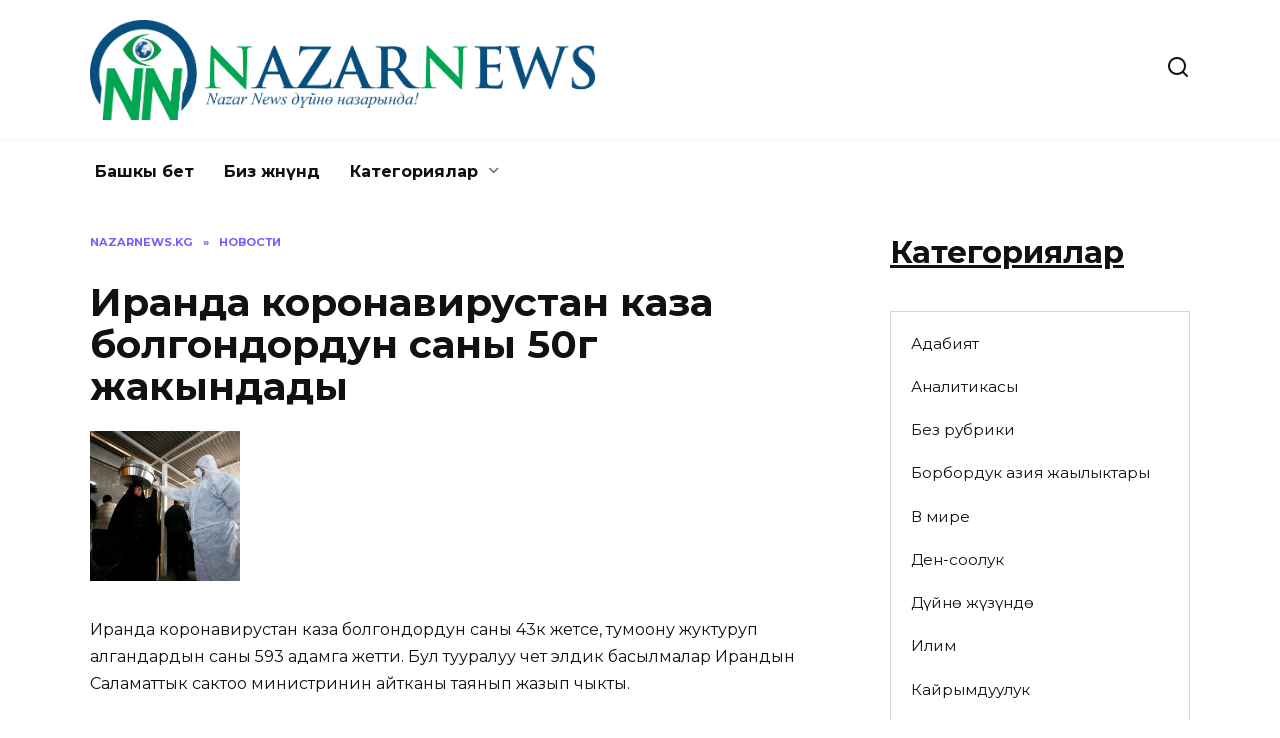

--- FILE ---
content_type: text/html; charset=UTF-8
request_url: https://nazarnews.kg/posts/iranda-koronavirustan-kaza-bolgondordun-sany-50go-zhakyndady
body_size: 12127
content:
<!doctype html>
<html lang="ru-RU">
<head>
	<meta charset="UTF-8">
	<meta name="viewport" content="width=device-width, initial-scale=1">

	<meta name='robots' content='index, follow, max-image-preview:large, max-snippet:-1, max-video-preview:-1' />

	<!-- This site is optimized with the Yoast SEO plugin v26.4 - https://yoast.com/wordpress/plugins/seo/ -->
	<title>Иранда коронавирустан каза болгондордун саны 50гө жакындады - Назар Новости</title>
	<meta name="description" content="NazarNews дүйнө назарында!" />
	<link rel="canonical" href="https://nazarnews.kg/posts/iranda-koronavirustan-kaza-bolgondordun-sany-50go-zhakyndady" />
	<meta property="og:locale" content="ru_RU" />
	<meta property="og:type" content="article" />
	<meta property="og:title" content="Иранда коронавирустан каза болгондордун саны 50гө жакындады - Назар Новости" />
	<meta property="og:description" content="NazarNews дүйнө назарында!" />
	<meta property="og:url" content="https://nazarnews.kg/posts/iranda-koronavirustan-kaza-bolgondordun-sany-50go-zhakyndady" />
	<meta property="og:site_name" content="Назар Новости" />
	<meta property="article:published_time" content="2022-06-06T14:55:24+00:00" />
	<meta property="og:image" content="https://nazarnews.kg/wp-content/uploads/2022/06/NazarNews_233411730514955261186927001033527083233.jpg" />
	<meta property="og:image:width" content="250" />
	<meta property="og:image:height" content="250" />
	<meta property="og:image:type" content="image/jpeg" />
	<meta name="author" content="Admin" />
	<meta name="twitter:card" content="summary_large_image" />
	<meta name="twitter:label1" content="Написано автором" />
	<meta name="twitter:data1" content="Admin" />
	<script type="application/ld+json" class="yoast-schema-graph">{"@context":"https://schema.org","@graph":[{"@type":"WebPage","@id":"https://nazarnews.kg/posts/iranda-koronavirustan-kaza-bolgondordun-sany-50go-zhakyndady","url":"https://nazarnews.kg/posts/iranda-koronavirustan-kaza-bolgondordun-sany-50go-zhakyndady","name":"Иранда коронавирустан каза болгондордун саны 50гө жакындады - Назар Новости","isPartOf":{"@id":"https://nazarnews.kg/#website"},"primaryImageOfPage":{"@id":"https://nazarnews.kg/posts/iranda-koronavirustan-kaza-bolgondordun-sany-50go-zhakyndady#primaryimage"},"image":{"@id":"https://nazarnews.kg/posts/iranda-koronavirustan-kaza-bolgondordun-sany-50go-zhakyndady#primaryimage"},"thumbnailUrl":"https://nazarnews.kg/wp-content/uploads/2022/06/NazarNews_233411730514955261186927001033527083233.jpg","datePublished":"2022-06-06T14:55:24+00:00","author":{"@id":"https://nazarnews.kg/#/schema/person/b03e76f1f5e05ef8276091c938225391"},"description":"NazarNews дүйнө назарында!","breadcrumb":{"@id":"https://nazarnews.kg/posts/iranda-koronavirustan-kaza-bolgondordun-sany-50go-zhakyndady#breadcrumb"},"inLanguage":"ru-RU","potentialAction":[{"@type":"ReadAction","target":["https://nazarnews.kg/posts/iranda-koronavirustan-kaza-bolgondordun-sany-50go-zhakyndady"]}]},{"@type":"ImageObject","inLanguage":"ru-RU","@id":"https://nazarnews.kg/posts/iranda-koronavirustan-kaza-bolgondordun-sany-50go-zhakyndady#primaryimage","url":"https://nazarnews.kg/wp-content/uploads/2022/06/NazarNews_233411730514955261186927001033527083233.jpg","contentUrl":"https://nazarnews.kg/wp-content/uploads/2022/06/NazarNews_233411730514955261186927001033527083233.jpg","width":250,"height":250},{"@type":"BreadcrumbList","@id":"https://nazarnews.kg/posts/iranda-koronavirustan-kaza-bolgondordun-sany-50go-zhakyndady#breadcrumb","itemListElement":[{"@type":"ListItem","position":1,"name":"nazarnews.kg","item":"https://nazarnews.kg/"},{"@type":"ListItem","position":2,"name":"Новости","item":"https://nazarnews.kg/posts/category/news"},{"@type":"ListItem","position":3,"name":"Иранда коронавирустан каза болгондордун саны 50гө жакындады"}]},{"@type":"WebSite","@id":"https://nazarnews.kg/#website","url":"https://nazarnews.kg/","name":"Назар Новости","description":"","potentialAction":[{"@type":"SearchAction","target":{"@type":"EntryPoint","urlTemplate":"https://nazarnews.kg/?s={search_term_string}"},"query-input":{"@type":"PropertyValueSpecification","valueRequired":true,"valueName":"search_term_string"}}],"inLanguage":"ru-RU"},{"@type":"Person","@id":"https://nazarnews.kg/#/schema/person/b03e76f1f5e05ef8276091c938225391","name":"Admin","sameAs":["https://nazarnews.kg"]}]}</script>
	<!-- / Yoast SEO plugin. -->


<link rel='dns-prefetch' href='//fonts.googleapis.com' />
<link rel="alternate" title="oEmbed (JSON)" type="application/json+oembed" href="https://nazarnews.kg/wp-json/oembed/1.0/embed?url=https%3A%2F%2Fnazarnews.kg%2Fposts%2Firanda-koronavirustan-kaza-bolgondordun-sany-50go-zhakyndady" />
<link rel="alternate" title="oEmbed (XML)" type="text/xml+oembed" href="https://nazarnews.kg/wp-json/oembed/1.0/embed?url=https%3A%2F%2Fnazarnews.kg%2Fposts%2Firanda-koronavirustan-kaza-bolgondordun-sany-50go-zhakyndady&#038;format=xml" />
<style id='wp-img-auto-sizes-contain-inline-css' type='text/css'>
img:is([sizes=auto i],[sizes^="auto," i]){contain-intrinsic-size:3000px 1500px}
/*# sourceURL=wp-img-auto-sizes-contain-inline-css */
</style>
<style id='wp-emoji-styles-inline-css' type='text/css'>

	img.wp-smiley, img.emoji {
		display: inline !important;
		border: none !important;
		box-shadow: none !important;
		height: 1em !important;
		width: 1em !important;
		margin: 0 0.07em !important;
		vertical-align: -0.1em !important;
		background: none !important;
		padding: 0 !important;
	}
/*# sourceURL=wp-emoji-styles-inline-css */
</style>
<style id='wp-block-library-inline-css' type='text/css'>
:root{--wp-block-synced-color:#7a00df;--wp-block-synced-color--rgb:122,0,223;--wp-bound-block-color:var(--wp-block-synced-color);--wp-editor-canvas-background:#ddd;--wp-admin-theme-color:#007cba;--wp-admin-theme-color--rgb:0,124,186;--wp-admin-theme-color-darker-10:#006ba1;--wp-admin-theme-color-darker-10--rgb:0,107,160.5;--wp-admin-theme-color-darker-20:#005a87;--wp-admin-theme-color-darker-20--rgb:0,90,135;--wp-admin-border-width-focus:2px}@media (min-resolution:192dpi){:root{--wp-admin-border-width-focus:1.5px}}.wp-element-button{cursor:pointer}:root .has-very-light-gray-background-color{background-color:#eee}:root .has-very-dark-gray-background-color{background-color:#313131}:root .has-very-light-gray-color{color:#eee}:root .has-very-dark-gray-color{color:#313131}:root .has-vivid-green-cyan-to-vivid-cyan-blue-gradient-background{background:linear-gradient(135deg,#00d084,#0693e3)}:root .has-purple-crush-gradient-background{background:linear-gradient(135deg,#34e2e4,#4721fb 50%,#ab1dfe)}:root .has-hazy-dawn-gradient-background{background:linear-gradient(135deg,#faaca8,#dad0ec)}:root .has-subdued-olive-gradient-background{background:linear-gradient(135deg,#fafae1,#67a671)}:root .has-atomic-cream-gradient-background{background:linear-gradient(135deg,#fdd79a,#004a59)}:root .has-nightshade-gradient-background{background:linear-gradient(135deg,#330968,#31cdcf)}:root .has-midnight-gradient-background{background:linear-gradient(135deg,#020381,#2874fc)}:root{--wp--preset--font-size--normal:16px;--wp--preset--font-size--huge:42px}.has-regular-font-size{font-size:1em}.has-larger-font-size{font-size:2.625em}.has-normal-font-size{font-size:var(--wp--preset--font-size--normal)}.has-huge-font-size{font-size:var(--wp--preset--font-size--huge)}.has-text-align-center{text-align:center}.has-text-align-left{text-align:left}.has-text-align-right{text-align:right}.has-fit-text{white-space:nowrap!important}#end-resizable-editor-section{display:none}.aligncenter{clear:both}.items-justified-left{justify-content:flex-start}.items-justified-center{justify-content:center}.items-justified-right{justify-content:flex-end}.items-justified-space-between{justify-content:space-between}.screen-reader-text{border:0;clip-path:inset(50%);height:1px;margin:-1px;overflow:hidden;padding:0;position:absolute;width:1px;word-wrap:normal!important}.screen-reader-text:focus{background-color:#ddd;clip-path:none;color:#444;display:block;font-size:1em;height:auto;left:5px;line-height:normal;padding:15px 23px 14px;text-decoration:none;top:5px;width:auto;z-index:100000}html :where(.has-border-color){border-style:solid}html :where([style*=border-top-color]){border-top-style:solid}html :where([style*=border-right-color]){border-right-style:solid}html :where([style*=border-bottom-color]){border-bottom-style:solid}html :where([style*=border-left-color]){border-left-style:solid}html :where([style*=border-width]){border-style:solid}html :where([style*=border-top-width]){border-top-style:solid}html :where([style*=border-right-width]){border-right-style:solid}html :where([style*=border-bottom-width]){border-bottom-style:solid}html :where([style*=border-left-width]){border-left-style:solid}html :where(img[class*=wp-image-]){height:auto;max-width:100%}:where(figure){margin:0 0 1em}html :where(.is-position-sticky){--wp-admin--admin-bar--position-offset:var(--wp-admin--admin-bar--height,0px)}@media screen and (max-width:600px){html :where(.is-position-sticky){--wp-admin--admin-bar--position-offset:0px}}

/*# sourceURL=wp-block-library-inline-css */
</style><style id='wp-block-categories-inline-css' type='text/css'>
.wp-block-categories{box-sizing:border-box}.wp-block-categories.alignleft{margin-right:2em}.wp-block-categories.alignright{margin-left:2em}.wp-block-categories.wp-block-categories-dropdown.aligncenter{text-align:center}.wp-block-categories .wp-block-categories__label{display:block;width:100%}
/*# sourceURL=https://nazarnews.kg/wp-includes/blocks/categories/style.min.css */
</style>
<style id='wp-block-heading-inline-css' type='text/css'>
h1:where(.wp-block-heading).has-background,h2:where(.wp-block-heading).has-background,h3:where(.wp-block-heading).has-background,h4:where(.wp-block-heading).has-background,h5:where(.wp-block-heading).has-background,h6:where(.wp-block-heading).has-background{padding:1.25em 2.375em}h1.has-text-align-left[style*=writing-mode]:where([style*=vertical-lr]),h1.has-text-align-right[style*=writing-mode]:where([style*=vertical-rl]),h2.has-text-align-left[style*=writing-mode]:where([style*=vertical-lr]),h2.has-text-align-right[style*=writing-mode]:where([style*=vertical-rl]),h3.has-text-align-left[style*=writing-mode]:where([style*=vertical-lr]),h3.has-text-align-right[style*=writing-mode]:where([style*=vertical-rl]),h4.has-text-align-left[style*=writing-mode]:where([style*=vertical-lr]),h4.has-text-align-right[style*=writing-mode]:where([style*=vertical-rl]),h5.has-text-align-left[style*=writing-mode]:where([style*=vertical-lr]),h5.has-text-align-right[style*=writing-mode]:where([style*=vertical-rl]),h6.has-text-align-left[style*=writing-mode]:where([style*=vertical-lr]),h6.has-text-align-right[style*=writing-mode]:where([style*=vertical-rl]){rotate:180deg}
/*# sourceURL=https://nazarnews.kg/wp-includes/blocks/heading/style.min.css */
</style>
<style id='wp-block-paragraph-inline-css' type='text/css'>
.is-small-text{font-size:.875em}.is-regular-text{font-size:1em}.is-large-text{font-size:2.25em}.is-larger-text{font-size:3em}.has-drop-cap:not(:focus):first-letter{float:left;font-size:8.4em;font-style:normal;font-weight:100;line-height:.68;margin:.05em .1em 0 0;text-transform:uppercase}body.rtl .has-drop-cap:not(:focus):first-letter{float:none;margin-left:.1em}p.has-drop-cap.has-background{overflow:hidden}:root :where(p.has-background){padding:1.25em 2.375em}:where(p.has-text-color:not(.has-link-color)) a{color:inherit}p.has-text-align-left[style*="writing-mode:vertical-lr"],p.has-text-align-right[style*="writing-mode:vertical-rl"]{rotate:180deg}
/*# sourceURL=https://nazarnews.kg/wp-includes/blocks/paragraph/style.min.css */
</style>
<style id='global-styles-inline-css' type='text/css'>
:root{--wp--preset--aspect-ratio--square: 1;--wp--preset--aspect-ratio--4-3: 4/3;--wp--preset--aspect-ratio--3-4: 3/4;--wp--preset--aspect-ratio--3-2: 3/2;--wp--preset--aspect-ratio--2-3: 2/3;--wp--preset--aspect-ratio--16-9: 16/9;--wp--preset--aspect-ratio--9-16: 9/16;--wp--preset--color--black: #000000;--wp--preset--color--cyan-bluish-gray: #abb8c3;--wp--preset--color--white: #ffffff;--wp--preset--color--pale-pink: #f78da7;--wp--preset--color--vivid-red: #cf2e2e;--wp--preset--color--luminous-vivid-orange: #ff6900;--wp--preset--color--luminous-vivid-amber: #fcb900;--wp--preset--color--light-green-cyan: #7bdcb5;--wp--preset--color--vivid-green-cyan: #00d084;--wp--preset--color--pale-cyan-blue: #8ed1fc;--wp--preset--color--vivid-cyan-blue: #0693e3;--wp--preset--color--vivid-purple: #9b51e0;--wp--preset--gradient--vivid-cyan-blue-to-vivid-purple: linear-gradient(135deg,rgb(6,147,227) 0%,rgb(155,81,224) 100%);--wp--preset--gradient--light-green-cyan-to-vivid-green-cyan: linear-gradient(135deg,rgb(122,220,180) 0%,rgb(0,208,130) 100%);--wp--preset--gradient--luminous-vivid-amber-to-luminous-vivid-orange: linear-gradient(135deg,rgb(252,185,0) 0%,rgb(255,105,0) 100%);--wp--preset--gradient--luminous-vivid-orange-to-vivid-red: linear-gradient(135deg,rgb(255,105,0) 0%,rgb(207,46,46) 100%);--wp--preset--gradient--very-light-gray-to-cyan-bluish-gray: linear-gradient(135deg,rgb(238,238,238) 0%,rgb(169,184,195) 100%);--wp--preset--gradient--cool-to-warm-spectrum: linear-gradient(135deg,rgb(74,234,220) 0%,rgb(151,120,209) 20%,rgb(207,42,186) 40%,rgb(238,44,130) 60%,rgb(251,105,98) 80%,rgb(254,248,76) 100%);--wp--preset--gradient--blush-light-purple: linear-gradient(135deg,rgb(255,206,236) 0%,rgb(152,150,240) 100%);--wp--preset--gradient--blush-bordeaux: linear-gradient(135deg,rgb(254,205,165) 0%,rgb(254,45,45) 50%,rgb(107,0,62) 100%);--wp--preset--gradient--luminous-dusk: linear-gradient(135deg,rgb(255,203,112) 0%,rgb(199,81,192) 50%,rgb(65,88,208) 100%);--wp--preset--gradient--pale-ocean: linear-gradient(135deg,rgb(255,245,203) 0%,rgb(182,227,212) 50%,rgb(51,167,181) 100%);--wp--preset--gradient--electric-grass: linear-gradient(135deg,rgb(202,248,128) 0%,rgb(113,206,126) 100%);--wp--preset--gradient--midnight: linear-gradient(135deg,rgb(2,3,129) 0%,rgb(40,116,252) 100%);--wp--preset--font-size--small: 19.5px;--wp--preset--font-size--medium: 20px;--wp--preset--font-size--large: 36.5px;--wp--preset--font-size--x-large: 42px;--wp--preset--font-size--normal: 22px;--wp--preset--font-size--huge: 49.5px;--wp--preset--spacing--20: 0.44rem;--wp--preset--spacing--30: 0.67rem;--wp--preset--spacing--40: 1rem;--wp--preset--spacing--50: 1.5rem;--wp--preset--spacing--60: 2.25rem;--wp--preset--spacing--70: 3.38rem;--wp--preset--spacing--80: 5.06rem;--wp--preset--shadow--natural: 6px 6px 9px rgba(0, 0, 0, 0.2);--wp--preset--shadow--deep: 12px 12px 50px rgba(0, 0, 0, 0.4);--wp--preset--shadow--sharp: 6px 6px 0px rgba(0, 0, 0, 0.2);--wp--preset--shadow--outlined: 6px 6px 0px -3px rgb(255, 255, 255), 6px 6px rgb(0, 0, 0);--wp--preset--shadow--crisp: 6px 6px 0px rgb(0, 0, 0);}:where(.is-layout-flex){gap: 0.5em;}:where(.is-layout-grid){gap: 0.5em;}body .is-layout-flex{display: flex;}.is-layout-flex{flex-wrap: wrap;align-items: center;}.is-layout-flex > :is(*, div){margin: 0;}body .is-layout-grid{display: grid;}.is-layout-grid > :is(*, div){margin: 0;}:where(.wp-block-columns.is-layout-flex){gap: 2em;}:where(.wp-block-columns.is-layout-grid){gap: 2em;}:where(.wp-block-post-template.is-layout-flex){gap: 1.25em;}:where(.wp-block-post-template.is-layout-grid){gap: 1.25em;}.has-black-color{color: var(--wp--preset--color--black) !important;}.has-cyan-bluish-gray-color{color: var(--wp--preset--color--cyan-bluish-gray) !important;}.has-white-color{color: var(--wp--preset--color--white) !important;}.has-pale-pink-color{color: var(--wp--preset--color--pale-pink) !important;}.has-vivid-red-color{color: var(--wp--preset--color--vivid-red) !important;}.has-luminous-vivid-orange-color{color: var(--wp--preset--color--luminous-vivid-orange) !important;}.has-luminous-vivid-amber-color{color: var(--wp--preset--color--luminous-vivid-amber) !important;}.has-light-green-cyan-color{color: var(--wp--preset--color--light-green-cyan) !important;}.has-vivid-green-cyan-color{color: var(--wp--preset--color--vivid-green-cyan) !important;}.has-pale-cyan-blue-color{color: var(--wp--preset--color--pale-cyan-blue) !important;}.has-vivid-cyan-blue-color{color: var(--wp--preset--color--vivid-cyan-blue) !important;}.has-vivid-purple-color{color: var(--wp--preset--color--vivid-purple) !important;}.has-black-background-color{background-color: var(--wp--preset--color--black) !important;}.has-cyan-bluish-gray-background-color{background-color: var(--wp--preset--color--cyan-bluish-gray) !important;}.has-white-background-color{background-color: var(--wp--preset--color--white) !important;}.has-pale-pink-background-color{background-color: var(--wp--preset--color--pale-pink) !important;}.has-vivid-red-background-color{background-color: var(--wp--preset--color--vivid-red) !important;}.has-luminous-vivid-orange-background-color{background-color: var(--wp--preset--color--luminous-vivid-orange) !important;}.has-luminous-vivid-amber-background-color{background-color: var(--wp--preset--color--luminous-vivid-amber) !important;}.has-light-green-cyan-background-color{background-color: var(--wp--preset--color--light-green-cyan) !important;}.has-vivid-green-cyan-background-color{background-color: var(--wp--preset--color--vivid-green-cyan) !important;}.has-pale-cyan-blue-background-color{background-color: var(--wp--preset--color--pale-cyan-blue) !important;}.has-vivid-cyan-blue-background-color{background-color: var(--wp--preset--color--vivid-cyan-blue) !important;}.has-vivid-purple-background-color{background-color: var(--wp--preset--color--vivid-purple) !important;}.has-black-border-color{border-color: var(--wp--preset--color--black) !important;}.has-cyan-bluish-gray-border-color{border-color: var(--wp--preset--color--cyan-bluish-gray) !important;}.has-white-border-color{border-color: var(--wp--preset--color--white) !important;}.has-pale-pink-border-color{border-color: var(--wp--preset--color--pale-pink) !important;}.has-vivid-red-border-color{border-color: var(--wp--preset--color--vivid-red) !important;}.has-luminous-vivid-orange-border-color{border-color: var(--wp--preset--color--luminous-vivid-orange) !important;}.has-luminous-vivid-amber-border-color{border-color: var(--wp--preset--color--luminous-vivid-amber) !important;}.has-light-green-cyan-border-color{border-color: var(--wp--preset--color--light-green-cyan) !important;}.has-vivid-green-cyan-border-color{border-color: var(--wp--preset--color--vivid-green-cyan) !important;}.has-pale-cyan-blue-border-color{border-color: var(--wp--preset--color--pale-cyan-blue) !important;}.has-vivid-cyan-blue-border-color{border-color: var(--wp--preset--color--vivid-cyan-blue) !important;}.has-vivid-purple-border-color{border-color: var(--wp--preset--color--vivid-purple) !important;}.has-vivid-cyan-blue-to-vivid-purple-gradient-background{background: var(--wp--preset--gradient--vivid-cyan-blue-to-vivid-purple) !important;}.has-light-green-cyan-to-vivid-green-cyan-gradient-background{background: var(--wp--preset--gradient--light-green-cyan-to-vivid-green-cyan) !important;}.has-luminous-vivid-amber-to-luminous-vivid-orange-gradient-background{background: var(--wp--preset--gradient--luminous-vivid-amber-to-luminous-vivid-orange) !important;}.has-luminous-vivid-orange-to-vivid-red-gradient-background{background: var(--wp--preset--gradient--luminous-vivid-orange-to-vivid-red) !important;}.has-very-light-gray-to-cyan-bluish-gray-gradient-background{background: var(--wp--preset--gradient--very-light-gray-to-cyan-bluish-gray) !important;}.has-cool-to-warm-spectrum-gradient-background{background: var(--wp--preset--gradient--cool-to-warm-spectrum) !important;}.has-blush-light-purple-gradient-background{background: var(--wp--preset--gradient--blush-light-purple) !important;}.has-blush-bordeaux-gradient-background{background: var(--wp--preset--gradient--blush-bordeaux) !important;}.has-luminous-dusk-gradient-background{background: var(--wp--preset--gradient--luminous-dusk) !important;}.has-pale-ocean-gradient-background{background: var(--wp--preset--gradient--pale-ocean) !important;}.has-electric-grass-gradient-background{background: var(--wp--preset--gradient--electric-grass) !important;}.has-midnight-gradient-background{background: var(--wp--preset--gradient--midnight) !important;}.has-small-font-size{font-size: var(--wp--preset--font-size--small) !important;}.has-medium-font-size{font-size: var(--wp--preset--font-size--medium) !important;}.has-large-font-size{font-size: var(--wp--preset--font-size--large) !important;}.has-x-large-font-size{font-size: var(--wp--preset--font-size--x-large) !important;}
/*# sourceURL=global-styles-inline-css */
</style>

<style id='classic-theme-styles-inline-css' type='text/css'>
/*! This file is auto-generated */
.wp-block-button__link{color:#fff;background-color:#32373c;border-radius:9999px;box-shadow:none;text-decoration:none;padding:calc(.667em + 2px) calc(1.333em + 2px);font-size:1.125em}.wp-block-file__button{background:#32373c;color:#fff;text-decoration:none}
/*# sourceURL=/wp-includes/css/classic-themes.min.css */
</style>
<link rel='stylesheet' id='google-fonts-css' href='https://fonts.googleapis.com/css?family=Montserrat%3A400%2C400i%2C700&#038;subset=cyrillic&#038;display=swap&#038;ver=6.9'  media='all' />
<link rel='stylesheet' id='reboot-style-css' href='https://nazarnews.kg/wp-content/themes/reboot/assets/css/style.min.css?ver=1.4.8'  media='all' />
<script type="text/javascript" src="https://nazarnews.kg/wp-includes/js/jquery/jquery.min.js?ver=3.7.1" id="jquery-core-js"></script>
<script type="text/javascript" src="https://nazarnews.kg/wp-includes/js/jquery/jquery-migrate.min.js?ver=3.4.1" id="jquery-migrate-js"></script>
<link rel="https://api.w.org/" href="https://nazarnews.kg/wp-json/" /><link rel="alternate" title="JSON" type="application/json" href="https://nazarnews.kg/wp-json/wp/v2/posts/588" /><link rel="EditURI" type="application/rsd+xml" title="RSD" href="https://nazarnews.kg/xmlrpc.php?rsd" />
<meta name="generator" content="WordPress 6.9" />
<link rel='shortlink' href='https://nazarnews.kg/?p=588' />
<link rel="preload" href="https://nazarnews.kg/wp-content/themes/reboot/assets/fonts/wpshop-core.ttf" as="font" crossorigin><link rel="prefetch" href="https://nazarnews.kg/wp-content/uploads/2022/06/NazarNews_233411730514955261186927001033527083233.jpg" as="image" crossorigin>    </head>

<body class="wp-singular post-template-default single single-post postid-588 single-format-standard wp-embed-responsive wp-theme-reboot sidebar-right">



<div id="page" class="site">
    <a class="skip-link screen-reader-text" href="#content">Перейти к содержанию</a>

    <div class="search-screen-overlay js-search-screen-overlay"></div>
    <div class="search-screen js-search-screen">
        
<form role="search" method="get" class="search-form" action="https://nazarnews.kg/">
    <label>
        <span class="screen-reader-text">Search for:</span>
        <input type="search" class="search-field" placeholder="Поиск…" value="" name="s">
    </label>
    <button type="submit" class="search-submit"></button>
</form>    </div>

    

<header id="masthead" class="site-header full" itemscope itemtype="http://schema.org/WPHeader">
    <div class="site-header-inner fixed">

        <div class="humburger js-humburger"><span></span><span></span><span></span></div>

        
<div class="site-branding">

    <div class="site-logotype"><a href="https://nazarnews.kg/"><img src="https://nazarnews.kg/wp-content/uploads/2022/06/nazar_news_logo.png" width="4673" height="925" alt="Назар Новости"></a></div></div><!-- .site-branding -->                <div class="header-search">
                    <span class="search-icon js-search-icon"></span>
                </div>
            
    </div>
</header><!-- #masthead -->


    
    
    <nav id="site-navigation" class="main-navigation fixed" itemscope itemtype="http://schema.org/SiteNavigationElement">
        <div class="main-navigation-inner full">
            <div class="menu-mainmenu-container"><ul id="header_menu" class="menu"><li id="menu-item-33" class="menu-item menu-item-type-custom menu-item-object-custom menu-item-33"><a href="/">Башкы бет</a></li>
<li id="menu-item-1086" class="menu-item menu-item-type-post_type menu-item-object-page menu-item-1086"><a href="https://nazarnews.kg/about">Биз жөнүндө</a></li>
<li id="menu-item-1104" class="menu-item menu-item-type-taxonomy menu-item-object-category current-post-ancestor current-menu-parent current-post-parent menu-item-has-children menu-item-1104"><a href="https://nazarnews.kg/posts/category/news">Категориялар</a>
<ul class="sub-menu">
	<li id="menu-item-1088" class="menu-item menu-item-type-taxonomy menu-item-object-category menu-item-1088"><a href="https://nazarnews.kg/posts/category/adabiiat">Адабият</a></li>
	<li id="menu-item-1089" class="menu-item menu-item-type-taxonomy menu-item-object-category menu-item-1089"><a href="https://nazarnews.kg/posts/category/analitikasy">Аналитикасы</a></li>
	<li id="menu-item-1091" class="menu-item menu-item-type-taxonomy menu-item-object-category menu-item-1091"><a href="https://nazarnews.kg/posts/category/borborduk-aziia-zhanylyktary">Борбордук азия жаңылыктары</a></li>
	<li id="menu-item-1092" class="menu-item menu-item-type-taxonomy menu-item-object-category menu-item-1092"><a href="https://nazarnews.kg/posts/category/v-mire">В мире</a></li>
	<li id="menu-item-1093" class="menu-item menu-item-type-taxonomy menu-item-object-category menu-item-1093"><a href="https://nazarnews.kg/posts/category/den-sooluk">Ден-соолук</a></li>
	<li id="menu-item-1094" class="menu-item menu-item-type-taxonomy menu-item-object-category menu-item-1094"><a href="https://nazarnews.kg/posts/category/duino-zhuzundo">Дүйнө жүзүндө</a></li>
	<li id="menu-item-1095" class="menu-item menu-item-type-taxonomy menu-item-object-category menu-item-1095"><a href="https://nazarnews.kg/posts/category/ilim">Илим</a></li>
	<li id="menu-item-1096" class="menu-item menu-item-type-taxonomy menu-item-object-category menu-item-1096"><a href="https://nazarnews.kg/posts/category/kairymduuluk">Кайрымдуулук</a></li>
	<li id="menu-item-1097" class="menu-item menu-item-type-taxonomy menu-item-object-category menu-item-1097"><a href="https://nazarnews.kg/posts/category/koom">Коом</a></li>
	<li id="menu-item-1098" class="menu-item menu-item-type-taxonomy menu-item-object-category menu-item-1098"><a href="https://nazarnews.kg/posts/category/kochuruu">Көчүрүү</a></li>
	<li id="menu-item-1099" class="menu-item menu-item-type-taxonomy menu-item-object-category menu-item-1099"><a href="https://nazarnews.kg/posts/category/kuttuktoolor">Куттуктоолор</a></li>
	<li id="menu-item-1100" class="menu-item menu-item-type-taxonomy menu-item-object-category menu-item-1100"><a href="https://nazarnews.kg/posts/category/kylmysh-zhana-kyrsyk">Кылмыш жана кырсык</a></li>
	<li id="menu-item-1101" class="menu-item menu-item-type-taxonomy menu-item-object-category menu-item-1101"><a href="https://nazarnews.kg/posts/category/kyska-nuska">Кыска-нуска</a></li>
	<li id="menu-item-1102" class="menu-item menu-item-type-taxonomy menu-item-object-category menu-item-1102"><a href="https://nazarnews.kg/posts/category/madaniiat">Маданият</a></li>
	<li id="menu-item-1103" class="menu-item menu-item-type-taxonomy menu-item-object-category menu-item-1103"><a href="https://nazarnews.kg/posts/category/maek">Маек</a></li>
	<li id="menu-item-1105" class="menu-item menu-item-type-taxonomy menu-item-object-category menu-item-1105"><a href="https://nazarnews.kg/posts/category/obshchestvo">Общество</a></li>
	<li id="menu-item-1106" class="menu-item menu-item-type-taxonomy menu-item-object-category menu-item-1106"><a href="https://nazarnews.kg/posts/category/politika">Политика</a></li>
	<li id="menu-item-1107" class="menu-item menu-item-type-taxonomy menu-item-object-category menu-item-1107"><a href="https://nazarnews.kg/posts/category/rasmii-kabarlar">Расмий кабарлар</a></li>
	<li id="menu-item-1108" class="menu-item menu-item-type-taxonomy menu-item-object-category menu-item-1108"><a href="https://nazarnews.kg/posts/category/redaktsiianyn-tandoosu">Редакциянын тандоосу</a></li>
	<li id="menu-item-1109" class="menu-item menu-item-type-taxonomy menu-item-object-category menu-item-1109"><a href="https://nazarnews.kg/posts/category/sport-gxtaj">Спорт</a></li>
	<li id="menu-item-1110" class="menu-item menu-item-type-taxonomy menu-item-object-category menu-item-1110"><a href="https://nazarnews.kg/posts/category/turmush-yhwnv">Турмуш</a></li>
	<li id="menu-item-1111" class="menu-item menu-item-type-taxonomy menu-item-object-category menu-item-1111"><a href="https://nazarnews.kg/posts/category/uurdalgan-yrlar-zhe-plagiat-yrchylar-bputw">Уурдалган ырлар же плагиат ырчылар</a></li>
	<li id="menu-item-1112" class="menu-item menu-item-type-taxonomy menu-item-object-category menu-item-1112"><a href="https://nazarnews.kg/posts/category/ekonomika-ocqbq">Экономика</a></li>
	<li id="menu-item-1113" class="menu-item menu-item-type-taxonomy menu-item-object-category menu-item-1113"><a href="https://nazarnews.kg/posts/category/el-pikir-krjdw">Эл пикир</a></li>
	<li id="menu-item-1114" class="menu-item menu-item-type-taxonomy menu-item-object-category menu-item-1114"><a href="https://nazarnews.kg/posts/category/eldik-tasma-yvror">Элдик тасма</a></li>
</ul>
</li>
</ul></div>        </div>
    </nav><!-- #site-navigation -->

    

    <div class="mobile-menu-placeholder js-mobile-menu-placeholder"></div>
    
	
    <div id="content" class="site-content fixed">

        
        <div class="site-content-inner">
    
        
        <div id="primary" class="content-area" itemscope itemtype="http://schema.org/Article">
            <main id="main" class="site-main article-card">

                
<article id="post-588" class="article-post post-588 post type-post status-publish format-standard has-post-thumbnail  category-news">

    
        <div class="breadcrumb" itemscope itemtype="http://schema.org/BreadcrumbList"><span class="breadcrumb-item" itemprop="itemListElement" itemscope itemtype="http://schema.org/ListItem"><a href="https://nazarnews.kg/" itemprop="item"><span itemprop="name">nazarnews.kg</span></a><meta itemprop="position" content="0"></span> <span class="breadcrumb-separator">»</span> <span class="breadcrumb-item" itemprop="itemListElement" itemscope itemtype="http://schema.org/ListItem"><a href="https://nazarnews.kg/posts/category/news" itemprop="item"><span itemprop="name">Новости</span></a><meta itemprop="position" content="1"></span></div>
                                <h1 class="entry-title" itemprop="headline">Иранда коронавирустан каза болгондордун саны 50гө жакындады</h1>
                    
        
        
    
    
    
    <div class="entry-content" itemprop="articleBody">
        <p class="imgblock"><span itemprop="image" itemscope itemtype="https://schema.org/ImageObject"><img itemprop="url image" decoding="async" width="150" height="150" alt="Иранда коронавирустан каза болгондордун саны 50гө жакындады" src="/imagefit/resize/250x250,c//media/news_images/2020/03/01/NazarNews_233411730514955261186927001033527083233.jpg" id="post_image" class="img-thumbnail" onerror="this.src='/static/app/images/general/bg.jpg'" ><meta itemprop="width" content="150"><meta itemprop="height" content="150"></span></p>
<p>Иранда коронавирустан каза болгондордун саны 43кө жетсе, тумоону жуктуруп алгандардын саны 593 адамга жетти. Бул тууралуу чет элдик басылмалар Ирандын Саламаттык сактоо министринин айтканы таянып жазып чыкты.</p>
<p>Маалыматка караганда, коронавирустан сутка ичинде эле тогуз киши каза болгон. Вирустун таралышы боюнча бул өлкө Кытайдан кийинки эле эң кооптуу өлкөгө айланды. Вирусту жуктургандардын арасында Ирандын аялдар жана үй-бүлө маселелери боюнча вице-президенти, саламаттык сактоо министринин орун басары жана төрт парламент депутаты бар.</p>
<p>Эске сала кетсек, соңку маалыматтар боюнча, Кытайдын Ухань шаарынан чыккан коронавирусту жуктургандардын саны 83 миңге жетип, вирустан 2800 киши каза болду. Коронавирус 50дөн ашык өлкөгө жайылып, Кытайдан кийинки эле вирус эң көп катталган өлкөлөр Түштүк Корея, Иран жана Италия болууда. Каза болгондордун көпчүлүгү Кытайга туура келет.</p>
<p><strong>Булак: NazarNews.kg</strong></p>
<!-- toc empty -->    </div><!-- .entry-content -->

</article>













    <meta itemprop="author" content="Admin">
<meta itemscope itemprop="mainEntityOfPage" itemType="https://schema.org/WebPage" itemid="https://nazarnews.kg/posts/iranda-koronavirustan-kaza-bolgondordun-sany-50go-zhakyndady" content="Иранда коронавирустан каза болгондордун саны 50гө жакындады">
    <meta itemprop="dateModified" content="2022-06-06">
    <meta itemprop="datePublished" content="2022-06-06T14:55:24+03:00">
<div itemprop="publisher" itemscope itemtype="https://schema.org/Organization" style="display: none;"><div itemprop="logo" itemscope itemtype="https://schema.org/ImageObject"><img itemprop="url image" src="https://nazarnews.kg/wp-content/uploads/2022/06/nazar_news_logo.png" alt="Назар Новости"></div><meta itemprop="name" content="Назар Новости"><meta itemprop="telephone" content="Назар Новости"><meta itemprop="address" content="https://nazarnews.kg"></div>
            </main><!-- #main -->
        </div><!-- #primary -->

        
<aside id="secondary" class="widget-area" itemscope itemtype="http://schema.org/WPSideBar">
    <div class="sticky-sidebar js-sticky-sidebar">

        
        <div id="block-7" class="widget widget_block">
<h2 class="wp-block-heading"><a href="https://web.archive.org/web/20200217171433/https://nazarnews.kg/posts/category/adabiiat">Категориялар</a></h2>
</div><div id="block-8" class="widget widget_block widget_categories"><ul class="wp-block-categories-list wp-block-categories">	<li class="cat-item cat-item-6"><a href="https://nazarnews.kg/posts/category/adabiiat">Адабият</a>
</li>
	<li class="cat-item cat-item-8"><a href="https://nazarnews.kg/posts/category/analitikasy">Аналитикасы</a>
</li>
	<li class="cat-item cat-item-1"><a href="https://nazarnews.kg/posts/category/%d0%b1%d0%b5%d0%b7-%d1%80%d1%83%d0%b1%d1%80%d0%b8%d0%ba%d0%b8">Без рубрики</a>
</li>
	<li class="cat-item cat-item-9"><a href="https://nazarnews.kg/posts/category/borborduk-aziia-zhanylyktary">Борбордук азия жаңылыктары</a>
</li>
	<li class="cat-item cat-item-30"><a href="https://nazarnews.kg/posts/category/v-mire">В мире</a>
</li>
	<li class="cat-item cat-item-10"><a href="https://nazarnews.kg/posts/category/den-sooluk">Ден-соолук</a>
</li>
	<li class="cat-item cat-item-11"><a href="https://nazarnews.kg/posts/category/duino-zhuzundo">Дүйнө жүзүндө</a>
</li>
	<li class="cat-item cat-item-15"><a href="https://nazarnews.kg/posts/category/ilim">Илим</a>
</li>
	<li class="cat-item cat-item-16"><a href="https://nazarnews.kg/posts/category/kairymduuluk">Кайрымдуулук</a>
</li>
	<li class="cat-item cat-item-18"><a href="https://nazarnews.kg/posts/category/koom">Коом</a>
</li>
	<li class="cat-item cat-item-19"><a href="https://nazarnews.kg/posts/category/kuttuktoolor">Куттуктоолор</a>
</li>
	<li class="cat-item cat-item-20"><a href="https://nazarnews.kg/posts/category/kylmysh-zhana-kyrsyk">Кылмыш жана кырсык</a>
</li>
	<li class="cat-item cat-item-21"><a href="https://nazarnews.kg/posts/category/kyska-nuska">Кыска-нуска</a>
</li>
	<li class="cat-item cat-item-22"><a href="https://nazarnews.kg/posts/category/madaniiat">Маданият</a>
</li>
	<li class="cat-item cat-item-23"><a href="https://nazarnews.kg/posts/category/maek">Маек</a>
</li>
	<li class="cat-item cat-item-3"><a href="https://nazarnews.kg/posts/category/news">Новости</a>
</li>
	<li class="cat-item cat-item-24"><a href="https://nazarnews.kg/posts/category/obshchestvo">Общество</a>
</li>
	<li class="cat-item cat-item-25"><a href="https://nazarnews.kg/posts/category/politika">Политика</a>
</li>
	<li class="cat-item cat-item-26"><a href="https://nazarnews.kg/posts/category/rasmii-kabarlar">Расмий кабарлар</a>
</li>
	<li class="cat-item cat-item-27"><a href="https://nazarnews.kg/posts/category/redaktsiianyn-tandoosu">Редакциянын тандоосу</a>
</li>
	<li class="cat-item cat-item-7"><a href="https://nazarnews.kg/posts/category/sport-gxtaj">Спорт</a>
</li>
	<li class="cat-item cat-item-28"><a href="https://nazarnews.kg/posts/category/turmush-yhwnv">Турмуш</a>
</li>
	<li class="cat-item cat-item-29"><a href="https://nazarnews.kg/posts/category/uurdalgan-yrlar-zhe-plagiat-yrchylar-bputw">Уурдалган ырлар же плагиат ырчылар</a>
</li>
	<li class="cat-item cat-item-12"><a href="https://nazarnews.kg/posts/category/ekonomika-ocqbq">Экономика</a>
</li>
	<li class="cat-item cat-item-14"><a href="https://nazarnews.kg/posts/category/el-pikir-krjdw">Эл пикир</a>
</li>
	<li class="cat-item cat-item-13"><a href="https://nazarnews.kg/posts/category/eldik-tasma-yvror">Элдик тасма</a>
</li>
</ul></div>
        
    </div>
</aside><!-- #secondary -->

    
    <div id="related-posts" class="related-posts fixed"><div class="related-posts__header">Другие новости</div><div class="post-cards post-cards--vertical">
<div class="post-card post-card--related post-card--thumbnail-no">
    <div class="post-card__title"><a href="https://nazarnews.kg/posts/v-bishkeke-proshyol-nauchno-obrazovatelnyj-mezhdunarodnyj-festival-tehnologii-budushhego">В Бишкеке прошёл научно‑образовательный международный фестиваль «Технологии будущего»</a></div><div class="post-card__description">23 и 24&nbsp; декабря в Центре дополнительного образования</div>
</div>

<div class="post-card post-card--related">
    <div class="post-card__thumbnail"><a href="https://nazarnews.kg/posts/ehali-grazhdane-treh-stran-rejsovyj-avtobus-stolknulsya-s-gruzovikom-v-aktyubinskoj-oblasti"><img width="335" height="220" src="https://nazarnews.kg/wp-content/uploads/2025/12/fc9395e63fe3f3fd9afc54a8246c6ae9-335x220.webp" class="attachment-reboot_small size-reboot_small wp-post-image" alt="" decoding="async" loading="lazy" /></a></div><div class="post-card__title"><a href="https://nazarnews.kg/posts/ehali-grazhdane-treh-stran-rejsovyj-avtobus-stolknulsya-s-gruzovikom-v-aktyubinskoj-oblasti">Ехали граждане трех стран: рейсовый автобус столкнулся с грузовиком в Актюбинской области</a></div><div class="post-card__description">Сегодня в Актюбинской области произошло столкновение</div>
</div>

<div class="post-card post-card--related">
    <div class="post-card__thumbnail"><a href="https://nazarnews.kg/posts/inostrancza-na-loshadi-zaderzhali-posle-peresecheniya-kazahstanskoj-graniczy"><img width="335" height="220" src="https://nazarnews.kg/wp-content/uploads/2025/12/0b9efbd7d5b5658ee8cbd201670d538f-335x220.webp" class="attachment-reboot_small size-reboot_small wp-post-image" alt="" decoding="async" loading="lazy" /></a></div><div class="post-card__title"><a href="https://nazarnews.kg/posts/inostrancza-na-loshadi-zaderzhali-posle-peresecheniya-kazahstanskoj-graniczy">Иностранца на лошади задержали после пересечения казахстанской границы</a></div><div class="post-card__description">В Жамбылской области пресечена попытка незаконного</div>
</div>

<div class="post-card post-card--related">
    <div class="post-card__thumbnail"><a href="https://nazarnews.kg/posts/titulovannyj-rossijskij-borecz-za-kompensacziyu-pereshel-pod-flag-kyrgyzstana"><img width="335" height="220" src="https://nazarnews.kg/wp-content/uploads/2025/12/44dd5af157b08e157db67e7c1648ac41-335x220.webp" class="attachment-reboot_small size-reboot_small wp-post-image" alt="" decoding="async" loading="lazy" /></a></div><div class="post-card__title"><a href="https://nazarnews.kg/posts/titulovannyj-rossijskij-borecz-za-kompensacziyu-pereshel-pod-flag-kyrgyzstana">Титулованный российский борец за компенсацию перешел под флаг Кыргызстана</a></div><div class="post-card__description">Борец вольного стиля Малик Шаваев сменил спортивное</div>
</div>

<div class="post-card post-card--related">
    <div class="post-card__thumbnail"><a href="https://nazarnews.kg/posts/na-ekaterinu-bivol-zaveli-delo-v-rossii-iz-za-oskorbleniya-kazahov-i-kyrgyzov"><img width="335" height="220" src="https://nazarnews.kg/wp-content/uploads/2025/12/f9cb313e3bc6f2c4-335x220.webp" class="attachment-reboot_small size-reboot_small wp-post-image" alt="" decoding="async" loading="lazy" /></a></div><div class="post-card__title"><a href="https://nazarnews.kg/posts/na-ekaterinu-bivol-zaveli-delo-v-rossii-iz-za-oskorbleniya-kazahov-i-kyrgyzov">На Екатерину Бивол завели дело в России из-за оскорбления казахов и кыргызов</a></div><div class="post-card__description">В отношении бывшей жены Дмитрия Бивола, Екатерины</div>
</div>

<div class="post-card post-card--related">
    <div class="post-card__thumbnail"><a href="https://nazarnews.kg/posts/eks-igrok-reala-i-barselony-stal-glavnym-trenerom-sbornoj-kyrgyzstana"><img width="335" height="220" src="https://nazarnews.kg/wp-content/uploads/2025/12/f0feba4be73c73efe9c54da75a8b6cbd-1-335x220.webp" class="attachment-reboot_small size-reboot_small wp-post-image" alt="" decoding="async" loading="lazy" /></a></div><div class="post-card__title"><a href="https://nazarnews.kg/posts/eks-igrok-reala-i-barselony-stal-glavnym-trenerom-sbornoj-kyrgyzstana">Экс-игрок &#171;Реала&#187; и &#171;Барселоны&#187; стал главным тренером сборной Кыргызстана</a></div><div class="post-card__description">Легенда футбола Роберт Просинечки стал главным тренером</div>
</div>

<div class="post-card post-card--related">
    <div class="post-card__thumbnail"><a href="https://nazarnews.kg/posts/kazahstan-okazalsya-edinstvennoj-stranoj-v-eaes-gde-realnye-zarplaty-ne-rastut"><img width="335" height="220" src="https://nazarnews.kg/wp-content/uploads/2025/12/33be7e5e4d59459e-335x220.webp" class="attachment-reboot_small size-reboot_small wp-post-image" alt="" decoding="async" loading="lazy" /></a></div><div class="post-card__title"><a href="https://nazarnews.kg/posts/kazahstan-okazalsya-edinstvennoj-stranoj-v-eaes-gde-realnye-zarplaty-ne-rastut">Казахстан оказался единственной страной в ЕАЭС, где реальные зарплаты не растут</a></div><div class="post-card__description">Казахстан оказался единственной страной в ЕАЭС, где</div>
</div>

<div class="post-card post-card--related">
    <div class="post-card__thumbnail"><a href="https://nazarnews.kg/posts/inzhenernyj-marafon-rossijskoj-inzhenernoj-shkoly-kirgizskie-shkolniki-i-studenty-osvaivayut-programmirovanie"><img width="335" height="220" src="https://nazarnews.kg/wp-content/uploads/2025/12/1055622126_08_12_2025_54d4d-335x220.jpg" class="attachment-reboot_small size-reboot_small wp-post-image" alt="" decoding="async" loading="lazy" /></a></div><div class="post-card__title"><a href="https://nazarnews.kg/posts/inzhenernyj-marafon-rossijskoj-inzhenernoj-shkoly-kirgizskie-shkolniki-i-studenty-osvaivayut-programmirovanie">Инженерный марафон «Российской инженерной школы»: Киргизские школьники и студенты осваивают программирование</a></div><div class="post-card__description">Ош, 5 декабря.&nbsp;В городе Ош (Киргизия) завершился</div>
</div>
</div></div>

</div><!--.site-content-inner-->


</div><!--.site-content-->





<div class="site-footer-container ">

    

    <footer id="colophon" class="site-footer site-footer--style-gray full">
        <div class="site-footer-inner fixed">

            
            
<div class="footer-bottom">
    <div class="footer-info">
        © 2026 Назар Новости
	        </div>

    </div>
        </div>
    </footer><!--.site-footer-->
</div>


    <button type="button" class="scrolltop js-scrolltop"></button>

</div><!-- #page -->

<script type="speculationrules">
{"prefetch":[{"source":"document","where":{"and":[{"href_matches":"/*"},{"not":{"href_matches":["/wp-*.php","/wp-admin/*","/wp-content/uploads/*","/wp-content/*","/wp-content/plugins/*","/wp-content/themes/reboot/*","/*\\?(.+)"]}},{"not":{"selector_matches":"a[rel~=\"nofollow\"]"}},{"not":{"selector_matches":".no-prefetch, .no-prefetch a"}}]},"eagerness":"conservative"}]}
</script>
<script type="text/javascript" id="reboot-scripts-js-extra">
/* <![CDATA[ */
var settings_array = {"rating_text_average":"\u0441\u0440\u0435\u0434\u043d\u0435\u0435","rating_text_from":"\u0438\u0437","lightbox_display":"1","sidebar_fixed":"1"};
var wps_ajax = {"url":"https://nazarnews.kg/wp-admin/admin-ajax.php","nonce":"6f59e2b04e"};
//# sourceURL=reboot-scripts-js-extra
/* ]]> */
</script>
<script type="text/javascript" src="https://nazarnews.kg/wp-content/themes/reboot/assets/js/scripts.min.js?ver=1.4.8" id="reboot-scripts-js"></script>
<script id="wp-emoji-settings" type="application/json">
{"baseUrl":"https://s.w.org/images/core/emoji/17.0.2/72x72/","ext":".png","svgUrl":"https://s.w.org/images/core/emoji/17.0.2/svg/","svgExt":".svg","source":{"concatemoji":"https://nazarnews.kg/wp-includes/js/wp-emoji-release.min.js?ver=6.9"}}
</script>
<script type="module">
/* <![CDATA[ */
/*! This file is auto-generated */
const a=JSON.parse(document.getElementById("wp-emoji-settings").textContent),o=(window._wpemojiSettings=a,"wpEmojiSettingsSupports"),s=["flag","emoji"];function i(e){try{var t={supportTests:e,timestamp:(new Date).valueOf()};sessionStorage.setItem(o,JSON.stringify(t))}catch(e){}}function c(e,t,n){e.clearRect(0,0,e.canvas.width,e.canvas.height),e.fillText(t,0,0);t=new Uint32Array(e.getImageData(0,0,e.canvas.width,e.canvas.height).data);e.clearRect(0,0,e.canvas.width,e.canvas.height),e.fillText(n,0,0);const a=new Uint32Array(e.getImageData(0,0,e.canvas.width,e.canvas.height).data);return t.every((e,t)=>e===a[t])}function p(e,t){e.clearRect(0,0,e.canvas.width,e.canvas.height),e.fillText(t,0,0);var n=e.getImageData(16,16,1,1);for(let e=0;e<n.data.length;e++)if(0!==n.data[e])return!1;return!0}function u(e,t,n,a){switch(t){case"flag":return n(e,"\ud83c\udff3\ufe0f\u200d\u26a7\ufe0f","\ud83c\udff3\ufe0f\u200b\u26a7\ufe0f")?!1:!n(e,"\ud83c\udde8\ud83c\uddf6","\ud83c\udde8\u200b\ud83c\uddf6")&&!n(e,"\ud83c\udff4\udb40\udc67\udb40\udc62\udb40\udc65\udb40\udc6e\udb40\udc67\udb40\udc7f","\ud83c\udff4\u200b\udb40\udc67\u200b\udb40\udc62\u200b\udb40\udc65\u200b\udb40\udc6e\u200b\udb40\udc67\u200b\udb40\udc7f");case"emoji":return!a(e,"\ud83e\u1fac8")}return!1}function f(e,t,n,a){let r;const o=(r="undefined"!=typeof WorkerGlobalScope&&self instanceof WorkerGlobalScope?new OffscreenCanvas(300,150):document.createElement("canvas")).getContext("2d",{willReadFrequently:!0}),s=(o.textBaseline="top",o.font="600 32px Arial",{});return e.forEach(e=>{s[e]=t(o,e,n,a)}),s}function r(e){var t=document.createElement("script");t.src=e,t.defer=!0,document.head.appendChild(t)}a.supports={everything:!0,everythingExceptFlag:!0},new Promise(t=>{let n=function(){try{var e=JSON.parse(sessionStorage.getItem(o));if("object"==typeof e&&"number"==typeof e.timestamp&&(new Date).valueOf()<e.timestamp+604800&&"object"==typeof e.supportTests)return e.supportTests}catch(e){}return null}();if(!n){if("undefined"!=typeof Worker&&"undefined"!=typeof OffscreenCanvas&&"undefined"!=typeof URL&&URL.createObjectURL&&"undefined"!=typeof Blob)try{var e="postMessage("+f.toString()+"("+[JSON.stringify(s),u.toString(),c.toString(),p.toString()].join(",")+"));",a=new Blob([e],{type:"text/javascript"});const r=new Worker(URL.createObjectURL(a),{name:"wpTestEmojiSupports"});return void(r.onmessage=e=>{i(n=e.data),r.terminate(),t(n)})}catch(e){}i(n=f(s,u,c,p))}t(n)}).then(e=>{for(const n in e)a.supports[n]=e[n],a.supports.everything=a.supports.everything&&a.supports[n],"flag"!==n&&(a.supports.everythingExceptFlag=a.supports.everythingExceptFlag&&a.supports[n]);var t;a.supports.everythingExceptFlag=a.supports.everythingExceptFlag&&!a.supports.flag,a.supports.everything||((t=a.source||{}).concatemoji?r(t.concatemoji):t.wpemoji&&t.twemoji&&(r(t.twemoji),r(t.wpemoji)))});
//# sourceURL=https://nazarnews.kg/wp-includes/js/wp-emoji-loader.min.js
/* ]]> */
</script>



</body>
</html>